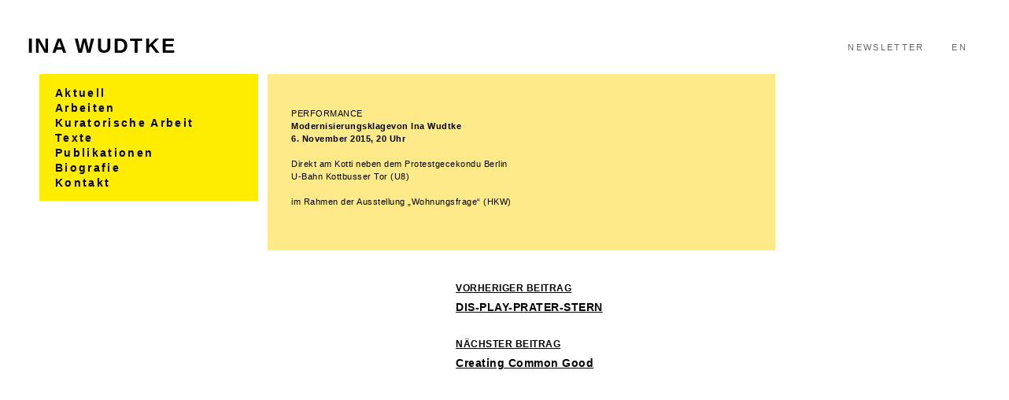

--- FILE ---
content_type: text/html; charset=UTF-8
request_url: https://www.inawudtke.com/blog/2015/11/06/modernisierungsklage/
body_size: 7471
content:
<!DOCTYPE html>
<!--[if IE 7]>
<html class="ie ie7" lang="de-DE">
<![endif]-->
<!--[if IE 8]>
<html class="ie ie8" lang="de-DE">
<![endif]-->
<!--[if !(IE 7) & !(IE 8)]><!-->
<html lang="de-DE">
<!--<![endif]-->
<head>
	<meta charset="UTF-8">
	<meta name="viewport" content="width=device-width">
	<title>.:: INA WUDTKE ::.</title>
    
    <meta name="description" content="Ina Wudtke ist eine Berliner Künstlerin. Ihre recherchebasierte Arbeit hinterfragt 
		hegemoniale politisch-gesellschaftliche Diskurse und stärkt Gegendiskurse zu Themenfeldern wie Arbeit, Gender, Stadt und Wohnen."><br>
        
	<meta name="keywords" content="ina, wudtke, berlin, inawudtke, t-ina, dj, neid, magazin, künstlerin, künstler, 
		freie kunst, wuttke, wudke, fotoinstallation, fotografie, installation, konzeptuelle kunst, magazin, 
		hdk, hamburg, videoinstallation, dj, culture, pop culture, 
		animation, digitale kunst, audi, kunst, fanzine, representing, berlin, biennale berlin, biennale3, fotografie, 
		konzeptkunst, neid, transmediale kunst, multimediale kunst, kunstfanzine, visual culture, jugendkultur, hip hop, 
		boygroups, gender, gender studies, research, interdisziplinär, clubkultur, feminismus, seriell, cultural, studies, 
		religion, glaube, soldaten, krieg, repräsentation, gesellschaftsanalyse, ornament, formalismus, dokumentation, 
		inszenierung, identität, globale welt, documentax, kleidercodes, dresscodes">
        
	<link rel="profile" href="http://gmpg.org/xfn/11">
	<link rel="pingback" href="https://www.inawudtke.com/xmlrpc.php">
	<!--[if lt IE 9]>
	<script src="https://www.inawudtke.com/wp-content/themes/twentyfourteen/js/html5.js"></script>
	<![endif]-->
	<meta name='robots' content='noindex, follow' />
	<style>img:is([sizes="auto" i], [sizes^="auto," i]) { contain-intrinsic-size: 3000px 1500px }</style>
	
	<!-- This site is optimized with the Yoast SEO plugin v25.0 - https://yoast.com/wordpress/plugins/seo/ -->
	<meta property="og:locale" content="de_DE" />
	<meta property="og:type" content="article" />
	<meta property="og:title" content="Modernisierungsklage | INA WUDTKE" />
	<meta property="og:description" content="PERFORMANCEModernisierungsklagevon Ina Wudtke 6. November 2015, 20 Uhr Direkt am Kotti neben dem Protestgecekondu Berlin U-Bahn Kottbusser Tor (U8) im Rahmen der Ausstellung &#8222;Wohnungsfrage&#8220; (HKW)" />
	<meta property="og:url" content="https://www.inawudtke.com/blog/2015/11/06/modernisierungsklage/" />
	<meta property="og:site_name" content="INA WUDTKE" />
	<meta property="article:published_time" content="2015-11-06T11:06:26+00:00" />
	<meta property="article:modified_time" content="2019-09-10T10:06:43+00:00" />
	<meta name="author" content="ina" />
	<meta name="twitter:card" content="summary_large_image" />
	<meta name="twitter:label1" content="Verfasst von" />
	<meta name="twitter:data1" content="ina" />
	<script type="application/ld+json" class="yoast-schema-graph">{"@context":"https://schema.org","@graph":[{"@type":"WebPage","@id":"https://www.inawudtke.com/blog/2015/11/06/modernisierungsklage/","url":"https://www.inawudtke.com/blog/2015/11/06/modernisierungsklage/","name":"Modernisierungsklage | INA WUDTKE","isPartOf":{"@id":"https://www.inawudtke.com/#website"},"datePublished":"2015-11-06T11:06:26+00:00","dateModified":"2019-09-10T10:06:43+00:00","author":{"@id":"https://www.inawudtke.com/#/schema/person/dd05dd4f28b13c5dd60ede5b66f12034"},"breadcrumb":{"@id":"https://www.inawudtke.com/blog/2015/11/06/modernisierungsklage/#breadcrumb"},"inLanguage":"de","potentialAction":[{"@type":"ReadAction","target":["https://www.inawudtke.com/blog/2015/11/06/modernisierungsklage/"]}]},{"@type":"BreadcrumbList","@id":"https://www.inawudtke.com/blog/2015/11/06/modernisierungsklage/#breadcrumb","itemListElement":[{"@type":"ListItem","position":1,"name":"Startseite","item":"https://www.inawudtke.com/"},{"@type":"ListItem","position":2,"name":"Aktuell","item":"https://www.inawudtke.com/aktuell/"},{"@type":"ListItem","position":3,"name":"Modernisierungsklage"}]},{"@type":"WebSite","@id":"https://www.inawudtke.com/#website","url":"https://www.inawudtke.com/","name":"INA WUDTKE","description":"","potentialAction":[{"@type":"SearchAction","target":{"@type":"EntryPoint","urlTemplate":"https://www.inawudtke.com/?s={search_term_string}"},"query-input":{"@type":"PropertyValueSpecification","valueRequired":true,"valueName":"search_term_string"}}],"inLanguage":"de"},{"@type":"Person","@id":"https://www.inawudtke.com/#/schema/person/dd05dd4f28b13c5dd60ede5b66f12034","name":"ina"}]}</script>
	<!-- / Yoast SEO plugin. -->


<link rel="alternate" type="application/rss+xml" title="INA WUDTKE &raquo; Feed" href="https://www.inawudtke.com/feed/" />
<link rel="alternate" type="application/rss+xml" title="INA WUDTKE &raquo; Kommentar-Feed" href="https://www.inawudtke.com/comments/feed/" />
<link rel='stylesheet' id='wp-block-library-css' href='https://www.inawudtke.com/wp-includes/css/dist/block-library/style.min.css?ver=f76385dd80f0b718710d065f67fdafa1' media='all' />
<style id='wp-block-library-theme-inline-css'>
.wp-block-audio :where(figcaption){color:#555;font-size:13px;text-align:center}.is-dark-theme .wp-block-audio :where(figcaption){color:#ffffffa6}.wp-block-audio{margin:0 0 1em}.wp-block-code{border:1px solid #ccc;border-radius:4px;font-family:Menlo,Consolas,monaco,monospace;padding:.8em 1em}.wp-block-embed :where(figcaption){color:#555;font-size:13px;text-align:center}.is-dark-theme .wp-block-embed :where(figcaption){color:#ffffffa6}.wp-block-embed{margin:0 0 1em}.blocks-gallery-caption{color:#555;font-size:13px;text-align:center}.is-dark-theme .blocks-gallery-caption{color:#ffffffa6}:root :where(.wp-block-image figcaption){color:#555;font-size:13px;text-align:center}.is-dark-theme :root :where(.wp-block-image figcaption){color:#ffffffa6}.wp-block-image{margin:0 0 1em}.wp-block-pullquote{border-bottom:4px solid;border-top:4px solid;color:currentColor;margin-bottom:1.75em}.wp-block-pullquote cite,.wp-block-pullquote footer,.wp-block-pullquote__citation{color:currentColor;font-size:.8125em;font-style:normal;text-transform:uppercase}.wp-block-quote{border-left:.25em solid;margin:0 0 1.75em;padding-left:1em}.wp-block-quote cite,.wp-block-quote footer{color:currentColor;font-size:.8125em;font-style:normal;position:relative}.wp-block-quote:where(.has-text-align-right){border-left:none;border-right:.25em solid;padding-left:0;padding-right:1em}.wp-block-quote:where(.has-text-align-center){border:none;padding-left:0}.wp-block-quote.is-large,.wp-block-quote.is-style-large,.wp-block-quote:where(.is-style-plain){border:none}.wp-block-search .wp-block-search__label{font-weight:700}.wp-block-search__button{border:1px solid #ccc;padding:.375em .625em}:where(.wp-block-group.has-background){padding:1.25em 2.375em}.wp-block-separator.has-css-opacity{opacity:.4}.wp-block-separator{border:none;border-bottom:2px solid;margin-left:auto;margin-right:auto}.wp-block-separator.has-alpha-channel-opacity{opacity:1}.wp-block-separator:not(.is-style-wide):not(.is-style-dots){width:100px}.wp-block-separator.has-background:not(.is-style-dots){border-bottom:none;height:1px}.wp-block-separator.has-background:not(.is-style-wide):not(.is-style-dots){height:2px}.wp-block-table{margin:0 0 1em}.wp-block-table td,.wp-block-table th{word-break:normal}.wp-block-table :where(figcaption){color:#555;font-size:13px;text-align:center}.is-dark-theme .wp-block-table :where(figcaption){color:#ffffffa6}.wp-block-video :where(figcaption){color:#555;font-size:13px;text-align:center}.is-dark-theme .wp-block-video :where(figcaption){color:#ffffffa6}.wp-block-video{margin:0 0 1em}:root :where(.wp-block-template-part.has-background){margin-bottom:0;margin-top:0;padding:1.25em 2.375em}
</style>
<style id='classic-theme-styles-inline-css'>
/*! This file is auto-generated */
.wp-block-button__link{color:#fff;background-color:#32373c;border-radius:9999px;box-shadow:none;text-decoration:none;padding:calc(.667em + 2px) calc(1.333em + 2px);font-size:1.125em}.wp-block-file__button{background:#32373c;color:#fff;text-decoration:none}
</style>
<style id='global-styles-inline-css'>
:root{--wp--preset--aspect-ratio--square: 1;--wp--preset--aspect-ratio--4-3: 4/3;--wp--preset--aspect-ratio--3-4: 3/4;--wp--preset--aspect-ratio--3-2: 3/2;--wp--preset--aspect-ratio--2-3: 2/3;--wp--preset--aspect-ratio--16-9: 16/9;--wp--preset--aspect-ratio--9-16: 9/16;--wp--preset--color--black: #000;--wp--preset--color--cyan-bluish-gray: #abb8c3;--wp--preset--color--white: #fff;--wp--preset--color--pale-pink: #f78da7;--wp--preset--color--vivid-red: #cf2e2e;--wp--preset--color--luminous-vivid-orange: #ff6900;--wp--preset--color--luminous-vivid-amber: #fcb900;--wp--preset--color--light-green-cyan: #7bdcb5;--wp--preset--color--vivid-green-cyan: #00d084;--wp--preset--color--pale-cyan-blue: #8ed1fc;--wp--preset--color--vivid-cyan-blue: #0693e3;--wp--preset--color--vivid-purple: #9b51e0;--wp--preset--color--green: #24890d;--wp--preset--color--dark-gray: #2b2b2b;--wp--preset--color--medium-gray: #767676;--wp--preset--color--light-gray: #f5f5f5;--wp--preset--gradient--vivid-cyan-blue-to-vivid-purple: linear-gradient(135deg,rgba(6,147,227,1) 0%,rgb(155,81,224) 100%);--wp--preset--gradient--light-green-cyan-to-vivid-green-cyan: linear-gradient(135deg,rgb(122,220,180) 0%,rgb(0,208,130) 100%);--wp--preset--gradient--luminous-vivid-amber-to-luminous-vivid-orange: linear-gradient(135deg,rgba(252,185,0,1) 0%,rgba(255,105,0,1) 100%);--wp--preset--gradient--luminous-vivid-orange-to-vivid-red: linear-gradient(135deg,rgba(255,105,0,1) 0%,rgb(207,46,46) 100%);--wp--preset--gradient--very-light-gray-to-cyan-bluish-gray: linear-gradient(135deg,rgb(238,238,238) 0%,rgb(169,184,195) 100%);--wp--preset--gradient--cool-to-warm-spectrum: linear-gradient(135deg,rgb(74,234,220) 0%,rgb(151,120,209) 20%,rgb(207,42,186) 40%,rgb(238,44,130) 60%,rgb(251,105,98) 80%,rgb(254,248,76) 100%);--wp--preset--gradient--blush-light-purple: linear-gradient(135deg,rgb(255,206,236) 0%,rgb(152,150,240) 100%);--wp--preset--gradient--blush-bordeaux: linear-gradient(135deg,rgb(254,205,165) 0%,rgb(254,45,45) 50%,rgb(107,0,62) 100%);--wp--preset--gradient--luminous-dusk: linear-gradient(135deg,rgb(255,203,112) 0%,rgb(199,81,192) 50%,rgb(65,88,208) 100%);--wp--preset--gradient--pale-ocean: linear-gradient(135deg,rgb(255,245,203) 0%,rgb(182,227,212) 50%,rgb(51,167,181) 100%);--wp--preset--gradient--electric-grass: linear-gradient(135deg,rgb(202,248,128) 0%,rgb(113,206,126) 100%);--wp--preset--gradient--midnight: linear-gradient(135deg,rgb(2,3,129) 0%,rgb(40,116,252) 100%);--wp--preset--font-size--small: 13px;--wp--preset--font-size--medium: 20px;--wp--preset--font-size--large: 36px;--wp--preset--font-size--x-large: 42px;--wp--preset--spacing--20: 0.44rem;--wp--preset--spacing--30: 0.67rem;--wp--preset--spacing--40: 1rem;--wp--preset--spacing--50: 1.5rem;--wp--preset--spacing--60: 2.25rem;--wp--preset--spacing--70: 3.38rem;--wp--preset--spacing--80: 5.06rem;--wp--preset--shadow--natural: 6px 6px 9px rgba(0, 0, 0, 0.2);--wp--preset--shadow--deep: 12px 12px 50px rgba(0, 0, 0, 0.4);--wp--preset--shadow--sharp: 6px 6px 0px rgba(0, 0, 0, 0.2);--wp--preset--shadow--outlined: 6px 6px 0px -3px rgba(255, 255, 255, 1), 6px 6px rgba(0, 0, 0, 1);--wp--preset--shadow--crisp: 6px 6px 0px rgba(0, 0, 0, 1);}:where(.is-layout-flex){gap: 0.5em;}:where(.is-layout-grid){gap: 0.5em;}body .is-layout-flex{display: flex;}.is-layout-flex{flex-wrap: wrap;align-items: center;}.is-layout-flex > :is(*, div){margin: 0;}body .is-layout-grid{display: grid;}.is-layout-grid > :is(*, div){margin: 0;}:where(.wp-block-columns.is-layout-flex){gap: 2em;}:where(.wp-block-columns.is-layout-grid){gap: 2em;}:where(.wp-block-post-template.is-layout-flex){gap: 1.25em;}:where(.wp-block-post-template.is-layout-grid){gap: 1.25em;}.has-black-color{color: var(--wp--preset--color--black) !important;}.has-cyan-bluish-gray-color{color: var(--wp--preset--color--cyan-bluish-gray) !important;}.has-white-color{color: var(--wp--preset--color--white) !important;}.has-pale-pink-color{color: var(--wp--preset--color--pale-pink) !important;}.has-vivid-red-color{color: var(--wp--preset--color--vivid-red) !important;}.has-luminous-vivid-orange-color{color: var(--wp--preset--color--luminous-vivid-orange) !important;}.has-luminous-vivid-amber-color{color: var(--wp--preset--color--luminous-vivid-amber) !important;}.has-light-green-cyan-color{color: var(--wp--preset--color--light-green-cyan) !important;}.has-vivid-green-cyan-color{color: var(--wp--preset--color--vivid-green-cyan) !important;}.has-pale-cyan-blue-color{color: var(--wp--preset--color--pale-cyan-blue) !important;}.has-vivid-cyan-blue-color{color: var(--wp--preset--color--vivid-cyan-blue) !important;}.has-vivid-purple-color{color: var(--wp--preset--color--vivid-purple) !important;}.has-black-background-color{background-color: var(--wp--preset--color--black) !important;}.has-cyan-bluish-gray-background-color{background-color: var(--wp--preset--color--cyan-bluish-gray) !important;}.has-white-background-color{background-color: var(--wp--preset--color--white) !important;}.has-pale-pink-background-color{background-color: var(--wp--preset--color--pale-pink) !important;}.has-vivid-red-background-color{background-color: var(--wp--preset--color--vivid-red) !important;}.has-luminous-vivid-orange-background-color{background-color: var(--wp--preset--color--luminous-vivid-orange) !important;}.has-luminous-vivid-amber-background-color{background-color: var(--wp--preset--color--luminous-vivid-amber) !important;}.has-light-green-cyan-background-color{background-color: var(--wp--preset--color--light-green-cyan) !important;}.has-vivid-green-cyan-background-color{background-color: var(--wp--preset--color--vivid-green-cyan) !important;}.has-pale-cyan-blue-background-color{background-color: var(--wp--preset--color--pale-cyan-blue) !important;}.has-vivid-cyan-blue-background-color{background-color: var(--wp--preset--color--vivid-cyan-blue) !important;}.has-vivid-purple-background-color{background-color: var(--wp--preset--color--vivid-purple) !important;}.has-black-border-color{border-color: var(--wp--preset--color--black) !important;}.has-cyan-bluish-gray-border-color{border-color: var(--wp--preset--color--cyan-bluish-gray) !important;}.has-white-border-color{border-color: var(--wp--preset--color--white) !important;}.has-pale-pink-border-color{border-color: var(--wp--preset--color--pale-pink) !important;}.has-vivid-red-border-color{border-color: var(--wp--preset--color--vivid-red) !important;}.has-luminous-vivid-orange-border-color{border-color: var(--wp--preset--color--luminous-vivid-orange) !important;}.has-luminous-vivid-amber-border-color{border-color: var(--wp--preset--color--luminous-vivid-amber) !important;}.has-light-green-cyan-border-color{border-color: var(--wp--preset--color--light-green-cyan) !important;}.has-vivid-green-cyan-border-color{border-color: var(--wp--preset--color--vivid-green-cyan) !important;}.has-pale-cyan-blue-border-color{border-color: var(--wp--preset--color--pale-cyan-blue) !important;}.has-vivid-cyan-blue-border-color{border-color: var(--wp--preset--color--vivid-cyan-blue) !important;}.has-vivid-purple-border-color{border-color: var(--wp--preset--color--vivid-purple) !important;}.has-vivid-cyan-blue-to-vivid-purple-gradient-background{background: var(--wp--preset--gradient--vivid-cyan-blue-to-vivid-purple) !important;}.has-light-green-cyan-to-vivid-green-cyan-gradient-background{background: var(--wp--preset--gradient--light-green-cyan-to-vivid-green-cyan) !important;}.has-luminous-vivid-amber-to-luminous-vivid-orange-gradient-background{background: var(--wp--preset--gradient--luminous-vivid-amber-to-luminous-vivid-orange) !important;}.has-luminous-vivid-orange-to-vivid-red-gradient-background{background: var(--wp--preset--gradient--luminous-vivid-orange-to-vivid-red) !important;}.has-very-light-gray-to-cyan-bluish-gray-gradient-background{background: var(--wp--preset--gradient--very-light-gray-to-cyan-bluish-gray) !important;}.has-cool-to-warm-spectrum-gradient-background{background: var(--wp--preset--gradient--cool-to-warm-spectrum) !important;}.has-blush-light-purple-gradient-background{background: var(--wp--preset--gradient--blush-light-purple) !important;}.has-blush-bordeaux-gradient-background{background: var(--wp--preset--gradient--blush-bordeaux) !important;}.has-luminous-dusk-gradient-background{background: var(--wp--preset--gradient--luminous-dusk) !important;}.has-pale-ocean-gradient-background{background: var(--wp--preset--gradient--pale-ocean) !important;}.has-electric-grass-gradient-background{background: var(--wp--preset--gradient--electric-grass) !important;}.has-midnight-gradient-background{background: var(--wp--preset--gradient--midnight) !important;}.has-small-font-size{font-size: var(--wp--preset--font-size--small) !important;}.has-medium-font-size{font-size: var(--wp--preset--font-size--medium) !important;}.has-large-font-size{font-size: var(--wp--preset--font-size--large) !important;}.has-x-large-font-size{font-size: var(--wp--preset--font-size--x-large) !important;}
:where(.wp-block-post-template.is-layout-flex){gap: 1.25em;}:where(.wp-block-post-template.is-layout-grid){gap: 1.25em;}
:where(.wp-block-columns.is-layout-flex){gap: 2em;}:where(.wp-block-columns.is-layout-grid){gap: 2em;}
:root :where(.wp-block-pullquote){font-size: 1.5em;line-height: 1.6;}
</style>
<link rel='stylesheet' id='parent-style-css' href='https://www.inawudtke.com/wp-content/themes/twentyfourteen/style.css?ver=1.3' media='all' />
<link rel='stylesheet' id='twentyfourteen-lato-css' href='https://www.inawudtke.com/wp-content/themes/twentyfourteen/fonts/font-lato.css?ver=20230328' media='all' />
<link rel='stylesheet' id='genericons-css' href='https://www.inawudtke.com/wp-content/themes/twentyfourteen/genericons/genericons.css?ver=3.0.3' media='all' />
<link rel='stylesheet' id='twentyfourteen-style-css' href='https://www.inawudtke.com/wp-content/themes/twentyfourteen-child/style.css?ver=20250415' media='all' />
<link rel='stylesheet' id='twentyfourteen-block-style-css' href='https://www.inawudtke.com/wp-content/themes/twentyfourteen/css/blocks.css?ver=20240708' media='all' />
<!--[if lt IE 9]>
<link rel='stylesheet' id='twentyfourteen-ie-css' href='https://www.inawudtke.com/wp-content/themes/twentyfourteen/css/ie.css?ver=20140711' media='all' />
<![endif]-->
<link rel='stylesheet' id='slb_core-css' href='https://www.inawudtke.com/wp-content/plugins/simple-lightbox/client/css/app.css?ver=2.9.4' media='all' />
<script src="https://www.inawudtke.com/wp-includes/js/jquery/jquery.min.js?ver=3.7.1" id="jquery-core-js"></script>
<script src="https://www.inawudtke.com/wp-includes/js/jquery/jquery-migrate.min.js?ver=3.4.1" id="jquery-migrate-js"></script>
<script src="https://www.inawudtke.com/wp-content/themes/twentyfourteen/js/functions.js?ver=20230526" id="twentyfourteen-script-js" defer data-wp-strategy="defer"></script>
<link rel="https://api.w.org/" href="https://www.inawudtke.com/wp-json/" /><link rel="alternate" title="JSON" type="application/json" href="https://www.inawudtke.com/wp-json/wp/v2/posts/3780" /><link rel="EditURI" type="application/rsd+xml" title="RSD" href="https://www.inawudtke.com/xmlrpc.php?rsd" />

<link rel='shortlink' href='https://www.inawudtke.com/?p=3780' />
<link rel="alternate" title="oEmbed (JSON)" type="application/json+oembed" href="https://www.inawudtke.com/wp-json/oembed/1.0/embed?url=https%3A%2F%2Fwww.inawudtke.com%2Fblog%2F2015%2F11%2F06%2Fmodernisierungsklage%2F&#038;lang=de" />
<link rel="alternate" title="oEmbed (XML)" type="text/xml+oembed" href="https://www.inawudtke.com/wp-json/oembed/1.0/embed?url=https%3A%2F%2Fwww.inawudtke.com%2Fblog%2F2015%2F11%2F06%2Fmodernisierungsklage%2F&#038;format=xml&#038;lang=de" />
<link rel="icon" href="https://www.inawudtke.com/wp-content/uploads/2020/09/cropped-leer-32x32.png" sizes="32x32" />
<link rel="icon" href="https://www.inawudtke.com/wp-content/uploads/2020/09/cropped-leer-192x192.png" sizes="192x192" />
<link rel="apple-touch-icon" href="https://www.inawudtke.com/wp-content/uploads/2020/09/cropped-leer-180x180.png" />
<meta name="msapplication-TileImage" content="https://www.inawudtke.com/wp-content/uploads/2020/09/cropped-leer-270x270.png" />
</head>

<body class="wp-singular post-template-default single single-post postid-3780 single-format-standard wp-embed-responsive wp-theme-twentyfourteen wp-child-theme-twentyfourteen-child group-blog masthead-fixed full-width footer-widgets singular">
<div id="page" class="hfeed site">
	
	<header id="masthead" class="site-header" role="banner">
		<div class="header-main">
			<h1 class="site-title"><a href="https://www.inawudtke.com/" rel="home">INA WUDTKE</a></h1>

			<div class="search-toggle">
				<a href="#search-container" class="screen-reader-text" aria-expanded="false" aria-controls="search-container">Suchen</a>
			</div>

			<nav id="primary-navigation" class="site-navigation primary-navigation" role="navigation">
				<button class="menu-toggle">Primäres Menü</button>
				<a class="screen-reader-text skip-link" href="#content">Zum Inhalt springen</a>
				<div class="menu-menu1-container"><ul id="primary-menu" class="nav-menu"><li id="menu-item-4750-en" class="lang-item lang-item-7 lang-item-en no-translation lang-item-first menu-item menu-item-type-custom menu-item-object-custom menu-item-4750-en"><a href="https://www.inawudtke.com/en/works/" hreflang="en-GB" lang="en-GB">EN</a></li>
<li id="menu-item-4796" class="menu-item menu-item-type-post_type menu-item-object-page current_page_parent menu-item-4796"><a href="https://www.inawudtke.com/aktuell/">Aktuell</a></li>
<li id="menu-item-36" class="menu-item menu-item-type-post_type menu-item-object-page menu-item-home menu-item-36"><a href="https://www.inawudtke.com/">Arbeiten</a></li>
<li id="menu-item-35" class="menu-item menu-item-type-post_type menu-item-object-page menu-item-35"><a href="https://www.inawudtke.com/kuratorische-arbeit/">Kuratorische Arbeit</a></li>
<li id="menu-item-34" class="menu-item menu-item-type-post_type menu-item-object-page menu-item-34"><a href="https://www.inawudtke.com/texte/">Texte</a></li>
<li id="menu-item-33" class="menu-item menu-item-type-post_type menu-item-object-page menu-item-33"><a href="https://www.inawudtke.com/publikationen/">Publikationen</a></li>
<li id="menu-item-32" class="menu-item menu-item-type-post_type menu-item-object-page menu-item-32"><a href="https://www.inawudtke.com/biografie/">Biografie</a></li>
<li id="menu-item-31" class="menu-item menu-item-type-post_type menu-item-object-page menu-item-31"><a href="https://www.inawudtke.com/kontakt/">Kontakt</a></li>
<li id="menu-item-15" class="menu-item menu-item-type-custom menu-item-object-custom menu-item-15"><a href="&#x6d;&#97;&#x69;&#x6c;&#116;&#x6f;&#58;s&#x74;&#117;d&#x69;&#111;&#64;&#x69;&#110;a&#x77;&#117;&#x64;&#x74;&#107;&#x65;&#x2e;&#99;&#x6f;&#109;?subject=Newsletter%20bestellen">Newsletter</a></li>
<li id="menu-item-56" class="menu-item menu-item-type-post_type menu-item-object-page menu-item-privacy-policy menu-item-56"><a rel="privacy-policy" href="https://www.inawudtke.com/datenschutzerklaerung/">Datenschutz / Impressum</a></li>
<li id="menu-item-151-en" class="lang-item lang-item-7 lang-item-en no-translation lang-item-first menu-item menu-item-type-custom menu-item-object-custom menu-item-151-en"><a href="https://www.inawudtke.com/en/works/" hreflang="en-GB" lang="en-GB">EN</a></li>
</ul></div>			</nav>
		</div>

		<div id="search-container" class="search-box-wrapper hide">
			<div class="search-box">
				<form role="search" method="get" class="search-form" action="https://www.inawudtke.com/">
				<label>
					<span class="screen-reader-text">Suche nach:</span>
					<input type="search" class="search-field" placeholder="Suchen …" value="" name="s" />
				</label>
				<input type="submit" class="search-submit" value="Suchen" />
			</form>			</div>
		</div>
	</header><!-- #masthead -->

	<div id="main" class="site-main">

	<div id="primary" class="content-area">
		<div id="content" class="site-content" role="main">
			
<article id="post-3780" class="post-3780 post type-post status-publish format-standard hentry category-allgemein">
	
	<header class="entry-header">
		<h1 class="entry-title">Modernisierungsklage</h1>
		<div class="entry-meta">
			<span class="entry-date"><a href="https://www.inawudtke.com/blog/2015/11/06/modernisierungsklage/" rel="bookmark"><time class="entry-date" datetime="2015-11-06T12:06:26+01:00">6. November 2015</time></a></span> <span class="byline"><span class="author vcard"><a class="url fn n" href="https://www.inawudtke.com/blog/author/ina/" rel="author">ina</a></span></span>		</div><!-- .entry-meta -->
	</header><!-- .entry-header -->

		<div class="entry-content">
		
<p>PERFORMANCE<br><strong>Modernisierungsklage</strong><strong>von Ina Wudtke<br>
						6. November 2015, 20 Uhr<br>
					</strong><br>
					Direkt am Kotti neben dem Protestgecekondu Berlin<br>
					U-Bahn Kottbusser Tor (U8)<br><br>
					im Rahmen der Ausstellung &#8222;Wohnungsfrage&#8220; (HKW)</p>
	</div><!-- .entry-content -->
	
	</article><!-- #post-3780 -->
		<nav class="navigation post-navigation">
		<h1 class="screen-reader-text">
			Beitragsnavigation		</h1>
		<div class="nav-links">
			<a href="https://www.inawudtke.com/blog/2015/10/03/dis-play-prater-stern/" rel="prev"><span class="meta-nav">Vorheriger Beitrag</span>DIS-PLAY-PRATER-STERN</a><a href="https://www.inawudtke.com/blog/2015/11/17/creating-common-good/" rel="next"><span class="meta-nav">Nächster Beitrag</span>Creating Common Good</a>			</div><!-- .nav-links -->
		</nav><!-- .navigation -->
				</div><!-- #content -->
	</div><!-- #primary -->

<div id="secondary">
	
		<nav class="navigation site-navigation secondary-navigation">
		<div class="menu-menu2-container"><ul id="menu-menu2" class="menu"><li id="menu-item-54" class="menu-item menu-item-type-custom menu-item-object-custom menu-item-54"><a href="https://www.inawudtke.com/aktuell">Aktuell</a></li>
<li id="menu-item-13" class="menu-item menu-item-type-post_type menu-item-object-page menu-item-home menu-item-13"><a href="https://www.inawudtke.com/">Arbeiten</a></li>
<li id="menu-item-43" class="menu-item menu-item-type-post_type menu-item-object-page menu-item-43"><a href="https://www.inawudtke.com/kuratorische-arbeit/">Kuratorische Arbeit</a></li>
<li id="menu-item-42" class="menu-item menu-item-type-post_type menu-item-object-page menu-item-42"><a href="https://www.inawudtke.com/texte/">Texte</a></li>
<li id="menu-item-41" class="menu-item menu-item-type-post_type menu-item-object-page menu-item-41"><a href="https://www.inawudtke.com/publikationen/">Publikationen</a></li>
<li id="menu-item-40" class="menu-item menu-item-type-post_type menu-item-object-page menu-item-40"><a href="https://www.inawudtke.com/biografie/">Biografie</a></li>
<li id="menu-item-39" class="menu-item menu-item-type-post_type menu-item-object-page menu-item-39"><a href="https://www.inawudtke.com/kontakt/">Kontakt</a></li>
</ul></div>	</nav>
	
	</div><!-- #secondary -->

		</div><!-- #main -->

		<footer id="colophon" class="site-footer" role="contentinfo">

			
<div id="supplementary">
	<div id="footer-sidebar" class="footer-sidebar widget-area" role="complementary">
		<aside id="custom_html-2" class="widget_text widget widget_custom_html"><div class="textwidget custom-html-widget"><div id="fuss"><div id="fuss1" class="fussa"><a href="/datenschutzerklaerung/">DATENSCHUTZ</a>  |  <a href="/impressum/">IMPRESSUM</a></div>
	<div id="fuss2">Ina Wudtke © 2020 </div></div></div></aside>	</div><!-- #footer-sidebar -->
</div><!-- #supplementary -->

			<div class="site-info"><div id="fuss"><div id="fuss2">
				Ina Wudtke &copy; 2026			</a></div><div id="fuss1">	
				<a class="privacy-policy-link" href="https://www.inawudtke.com/datenschutzerklaerung/" rel="privacy-policy">Datenschutzerklärung</a><span role="separator" aria-hidden="true"></span>                <a href="/impressum" class="imprint">
					Impressum
				</a></div></div>
			</div><!-- .site-info -->
		</footer><!-- #colophon -->
	</div><!-- #page -->

	<script type="speculationrules">
{"prefetch":[{"source":"document","where":{"and":[{"href_matches":"\/*"},{"not":{"href_matches":["\/wp-*.php","\/wp-admin\/*","\/wp-content\/uploads\/*","\/wp-content\/*","\/wp-content\/plugins\/*","\/wp-content\/themes\/twentyfourteen-child\/*","\/wp-content\/themes\/twentyfourteen\/*","\/*\\?(.+)"]}},{"not":{"selector_matches":"a[rel~=\"nofollow\"]"}},{"not":{"selector_matches":".no-prefetch, .no-prefetch a"}}]},"eagerness":"conservative"}]}
</script>
<script id="pll_cookie_script-js-after">
(function() {
				var expirationDate = new Date();
				expirationDate.setTime( expirationDate.getTime() + 31536000 * 1000 );
				document.cookie = "pll_language=de; expires=" + expirationDate.toUTCString() + "; path=/; domain=.inawudtke.com; secure; SameSite=Lax";
			}());
</script>
<script src="https://www.inawudtke.com/wp-includes/js/imagesloaded.min.js?ver=5.0.0" id="imagesloaded-js"></script>
<script src="https://www.inawudtke.com/wp-includes/js/masonry.min.js?ver=4.2.2" id="masonry-js"></script>
<script src="https://www.inawudtke.com/wp-includes/js/jquery/jquery.masonry.min.js?ver=3.1.2b" id="jquery-masonry-js"></script>
<script type="text/javascript" id="slb_context">/* <![CDATA[ */if ( !!window.jQuery ) {(function($){$(document).ready(function(){if ( !!window.SLB ) { {$.extend(SLB, {"context":["public","user_guest"]});} }})})(jQuery);}/* ]]> */</script>
</body>
</html>


--- FILE ---
content_type: text/css
request_url: https://www.inawudtke.com/wp-content/themes/twentyfourteen-child/defin-felder.css
body_size: 2011
content:
@charset "utf-8";
/* CSS Document */
#figcaption {
	text-style: normal;
	}
.menu-item-15 {
	margin-top: 30px;}	
.menu-item-15, .menu-item-151-en, .menu-item-56 {
	font-weight: 300;
	font-size: 16px;
	line-height: 1;
	text-transform: none;
	}	
	
.menu-item-215 {
	margin-top: 30px;}
.menu-item-216, .menu-item-152-de, .menu-item-215 {
	font-weight: 300;
	font-size: 16px;
	line-height: 1;
	text-transform: none;
	}		
	

#slb_viewer_wrap .slb_theme_slb_default .slb_data_title, #slb_viewer_wrap .slb_theme_slb_default .slb_group_status {
    font-family:  Arial, sans-serif;
    font-size: 12px;
    margin-right: .2em;
    display: inline-block;
}	
	
	.slb_data_title span{
		padding-top 5px;
		font-size: 12px;}
	.slb_group_status span{
		display: none; 
		visibility: hidden;}	
		
.fussa a {
	text-decoration: none;
	}		
/**
 * Leere Seite mit Blank-Slate
 * -----------------------------------------------------------------------------
 */

.blank-slate, 
.page-template-blank-slate-template-php,
.page-template-blank-slate-template {
	margin: 0px;
	margin-top: -10px;
	width: (100%) -80px;
	padding: 10px;
	}
#back-pfeil {
	background-color:#ffed00;
	color: #666;
	text-decoration: none;
	width: 105%;
	margin-left: -10px;
	padding: 5px;
	margin-bottom: 15px;
	text-align: center;
	font-size: 24px;
	font-weight: 500;
	margin-top: 0px;
	line-height: 0.9;
	}

#pf1 {
	padding-top: 0px;
	padding-left: 0px;
	vertical-align: top;
	}
#back-pfeil1,
#back-pfeil {
	background-color:#ffed00;
	color: #666;
	text-decoration: none;
	width: 50%;
	margin-left: -10px;
	padding: 5px;
	margin-bottom: 15px;
	text-align: left;
	font-size: 24px;
	font-weight: 500;
	margin-top: 0px;
	line-height: 0.9;
	}
#next-pfeil {
	float: right;
	background-color:#ffed00;
	color: #666;
	text-decoration: none;
	width: 50%;
	margin-right: -10px;
	padding: 5px;
	margin-bottom: 15px;
	text-align: right;
	font-size: 24px;
	font-weight: 500;
	margin-top: -47px;
	line-height: 0.9;
	}
#pf1 {
	padding-top: 0px;
	padding-left: 12px;
	vertical-align: top;
	}
#pf2 {
	padding-top: 0px;
	padding-right: 12px;
	vertical-align: top;
	}		
	.textbox1 {

	}
	.unter
	{
	font-size: 9px;
	margin-top: -32px;
	color: #555d66;
		}
	.unterbild
	{
	font-size: 9px;
	margin-top: -17px;
	color: #555d66;
		}
	
	
@media screen and (max-width: 1007px) {
	.text {
		padding-top: 10px;
		padding-left: 20px;
		padding-right: 20px;}	
		
		.post, .type-post {
	background-color:#ffea89;
	margin-bottom: 25px;
	width: 100%;
	max-width: 700px;
	padding-left: 30px;
	float: left;

	}
}
	
@media screen and (max-width: 845px) {
#back-pfeil1,
#back-pfeil {
	background-color:#ffed00;
	color: #666;
	text-decoration: none;
	width: 50%;
	margin-left: -10px;
	padding: 5px;
	margin-bottom: 15px;
	text-align: left;
	font-size: 24px;
	font-weight: 500;
	margin-top: 0px;
	line-height: 0.9;
	}
#next-pfeil {
	float: right;
	background-color:#ffed00;
	color: #666;
	text-decoration: none;
	width: 50%;
	margin-right: -10px;
	padding: 5px;
	margin-bottom: 15px;
	text-align: right;
	font-size: 24px;
	font-weight: 500;
	margin-top: -47px;
	line-height: 0.9;
	}
#pf1 {
	padding-top: 0px;
	padding-left: 12px;
	vertical-align: top;
	}
#pf2 {
	padding-top: 0px;
	padding-right: 12px;
	vertical-align: top;
	}	
}
	
	
	
@media screen and (max-width: 740px) {	
	.wp-block-table td {	
	word-break: normal; 
		-moz-hyphens: none;
	   -o-hyphens: none;
	   -webkit-hyphens: none;
	   -ms-hyphens: none;
	   hyphens: none; }
.wp-block-table {
	width: 90%;
	margin-left: 20px;
	margin-right: 20px;
	border: 0px solid #FFF;
  		padding-top: 10px;
		border-style: hidden;
		word-break: normal; 
		-moz-hyphens: none;
	   -o-hyphens: none;
	   -webkit-hyphens: none;
	   -ms-hyphens: none;
	   hyphens: none; 
	}
.bio td {
	border: 0px solid #FFF;
	width: 60px; 
	word-break: normal; 
	-moz-hyphens: none;
	-o-hyphens: none;
	-webkit-hyphens: none;
	-ms-hyphens: none;
	hyphens: none; 
	}		
#texte-box {
	background-color:#ffea89;
	padding: 30px;
	margin-bottom: 10px;
	margin-left: 0px;
	width: calc(100% -48px);
	max-height: 180px; 
	}
		
	#kura-box0 {
		background-color:#fffff;
		width: calc(100%);
		margin-bottom: 10px;
		text-decoration: none;
		text-transform: none;
		margin-right: 0px;
		}		
	#kura-box1 {
		width: calc(100%);
		margin-bottom: 10px;
		text-decoration: none;
		text-transform: none;
		margin-right: 0px;
		}		
	#kura-box2 {
		width: 100%;
		background-color: #fff;
		color: #666;
		text-align: left; 
		line-height: normal;
		text-decoration: none;
		text-transform: none;
		height: 70px;
		padding-left: 20px;
		}	
#kura-box2 h6 {
	margin-bottom: 3px;

}		
		
	#publi-box0 {
	background-color:;
	width: calc(100%);
	margin-bottom: 10px;
	line-height: 6px;
	text-decoration: none;
	text-transform: none;
	margin-right: 0px;
	text-align:center;
	}	
	#publi-box1 {
	background-color:#ffea89;
	width: 100%;
	text-align: center;
	height: 220px;
	margin-bottom: 10px;
	}
	#publi-box1 .hoehe {
		height: 220px;
		}
	#publi-box2 {
	width: 100%;
	background-color: #fff;
	color: #666;

	text-align: left; 
	text-decoration: none;
	text-transform: none;
	height: 50px;
	padding-left: 20px;
	}
#publi-box2 h6 {
	margin-bottom: 8px;

}	
}
@media screen and (min-width: 740px) {
	.wp-block-table td {	
	word-break: normal; 
		-moz-hyphens: none;
	   -o-hyphens: none;
	   -webkit-hyphens: none;
	   -ms-hyphens: none;
	   hyphens: none; }
		 .wp-block-table.text {
		border: 0px solid #FFF;
  		padding-top: 10px;
		border-style: hidden;
		max-width: 565px;
		word-break: normal; 
		-moz-hyphens: none;
	   -o-hyphens: none;
	   -webkit-hyphens: none;
	   -ms-hyphens: none;
	   hyphens: none; 
	} 			
	 .bio td {
		border: 0px solid #FFF;
		width: 60px; 
		word-break: normal; 
		-moz-hyphens: none;
		   -o-hyphens: none;
		   -webkit-hyphens: none;
		   -ms-hyphens: none;
		   hyphens: none; 
	}		
	
	
	
	
.menu-item-844, .menu-item-850, .menu-item-845, .menu-item-846, .menu-item-847, .menu-item-848, .menu-item-849 {
	width: 100%;}	
		
		#texte-box
{  	float: left;
	background-color:#ffea89;
	padding: 25px;
	margin-right: 25px;
	margin-left: 0px;
	margin-bottom: 20px;
	width: calc(33% - 75px);
	height: 111px;
	line-height: 1.1;
	 }
#texte-box h6 {
	margin-bottom: 8px;

}	
	#kura-box0 {
	background-color: #fffff;	
	width: 278px;
	float: left;
	margin-right: 25px;
	margin-bottom: 0px;
	max-height: 220px;
	}
	#kura-box1 {
	background-color: #ffffff;
	color: #666;
	width: 100%;
	text-align: center;
	height: 161,233px;
	margin-bottom: 10px;
	overflow: hiddden;
	}
	#kura-box2 {
	width: 100%;
	background-color: #fffff;
	color: #666;
	text-align: left; 
	text-decoration: none;
	text-transform: none;
	height: 50px;
	
	}
	
	
	
	#publi-box0 {
	width: 278px;
	background-color: #fffff;
	margin-right: 25px;
	height: 220px;
	float: left;
	text-align: center;
	}
	#publi-box1 {
	background-color: #ffea89;
	width: 100%;
	text-align: center;
	height: 161px;
	margin-bottom: 10px;
	}
	#publi-box2 {
	width: 100%;
	background-color: #fffff;
	color: #666;
	text-align: left; 
	text-decoration: none;
	text-transform: none;
	height: 50px;
	}
	#publi-box1 .hoehe {
		height: 161px;
		}
	

}
@media screen and (min-width: 846px) {	
	.blank-slate, 
.page-template-blank-slate-template-php,
.page-template-blank-slate-template {
	margin-left: 334px;
	margin-top: 66px;
	width: 80%;
	max-width: 585px;
}
#back-pfeil {
	background-color:#ffed00;
	color: #666;
	text-decoration: none;
	width: 278px;
	height: 161px;
	position: absolute;
	left: 40px;
	top: 76px;
	vertical-align: bottom;
	margin-bottom: 15px;
	text-align: left;
	font-size: 24px;
	padding: 0;
	font-weight: bold;
	}
	
	
#back-pfeil1 {
	background-color:#ffed00;
	color: #666;
	text-decoration: none;
	width: 139px;
	height: 161px;
	position: absolute;
	left: 41px;
	top: 76px;
	vertical-align: bottom;
	margin-bottom: 15px;
	text-align: left;
	font-size: 24px;
	padding: 0;
	font-weight: bold;
	}
#next-pfeil {
	background-color:#ffed00;
	color: #666;
	text-decoration: none;
	width: 139px;
	height: 161px;
	position: absolute;
	left: 170px;
	top: 123px;
	vertical-align: bottom;
	margin-bottom: 15px;
	text-align: right;
	font-size: 24px;
	padding: 0;
	font-weight: bold;
	}	
	
	
#pf1 {
	padding-top: 13px;
	padding-left: 18px;
	vertical-align: top;
	}
#pf2 {
	padding-top: 13px;
	padding-right: 18px;
	vertical-align: top;
	}
	.textbox1 {
display: block;
left: 30px;
margin-top: 180px;
position: absolute;
text-align: left;
	}
}
@media screen and (max-width: 1008px) {	
	#fuss {
	width: 100%;
	color: #666;
	float: right;
	text-align: center;
	text-size: 7px;
	
	}
		#fuss1 {
	width: 100%;
	text-align: center;
	text-transform: uppercase;
	}
		#fuss2 {
	width: 100%;
	text-align: center;
	}
	.menu-item-151-en, .menu-item-152-de {
	display: none !important;
	}	
	}
@media screen and (min-width: 1008px) {	
.post, .type-post {
	background-color:#ffea89;
	margin-bottom: 25px;
	width: 585px;
	padding: 30px;
	margin-left: 30px;
	}
.post .entry-content {
	width: 63%;
	}

.menu-item-32, .menu-item-33, .menu-item-34, .menu-item-35, .menu-item-36, .menu-item-56, .menu-item-31, .menu-item-52, .menu-item-4750-en, .menu-item-4796 {
	display: none;
	visibility: hidden;
	width: 0px;}
.menu-item-56 {
	width: 0px;}					
 .menu-item-15, .menu-item-151-en {
	display: block;
	visibility: visible;
	font-size: 11px;
	}	
	
.menu-item-153, .menu-item-154, .menu-item-155, .menu-item-156, .menu-item-157, .menu-item-158, .menu-item-211, .menu-item-216, .menu-item-4749-de{
	display: none;
	visibility: hidden;
	width: 0px;}	
	
 .menu-item-215, .menu-item-152-de {
	display: block;
	visibility: visible;
	font-size: 11px;
	}	
	
	#fuss {
	font-size: 11px;
	color: #666;
	width: 100%;
	text-align: right;
	overflow: hidden;
	padding-right: 40px;
	}
	#fuss1 {
	width: 250px;	
	font-size: 11px;
	color: #666;
	float: right;
	text-transform: uppercase;
	}
	.imprint a:hover, 
	.imprint a:active {
	color: #000000;
	}
	#fuss2 {
	
	width: 200px;
	float: left;
	text-align: left;
	}	

	
	.text {
		padding-right: 30px;
		width: 585px;
		word-break: normal;
		/* hyphens */
   -moz-hyphens: none;
   -o-hyphens: none;
   -webkit-hyphens: none;
   -ms-hyphens: none;
   hyphens: none; 
		}
			
}
@media screen and (max-width: 1229px) {	
.leer {
	display: none; }

}